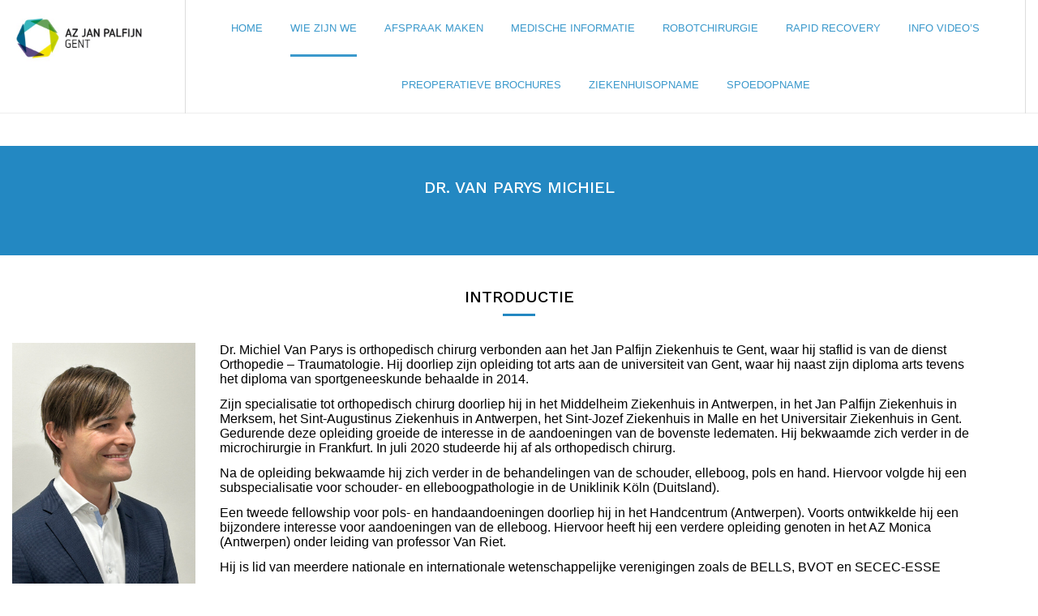

--- FILE ---
content_type: text/html; charset=UTF-8
request_url: https://www.orthopedie-gent.be/dr-michiel-van-parys/
body_size: 15191
content:
<!DOCTYPE HTML>
<html lang="nl">
   <head>
		<meta charset="UTF-8">
		<meta name="viewport" content="width=device-width, initial-scale=1.0">

		<meta name='robots' content='index, follow, max-image-preview:large, max-snippet:-1, max-video-preview:-1' />
<script type="text/javascript">function rgmkInitGoogleMaps(){window.rgmkGoogleMapsCallback=true;try{jQuery(document).trigger("rgmkGoogleMapsLoad")}catch(err){}}</script>
	<!-- This site is optimized with the Yoast SEO plugin v19.9 - https://yoast.com/wordpress/plugins/seo/ -->
	<title>Dr. Van Parys Michiel - AZ Jan Palfijn Gent</title>
	<meta name="description" content="Dienst Orthopedie &amp; Traumatologie van Jan Palfijn ziekenhuis te Gent" />
	<link rel="canonical" href="https://www.orthopedie-gent.be/dr-michiel-van-parys/" />
	<meta property="og:locale" content="nl_NL" />
	<meta property="og:type" content="article" />
	<meta property="og:title" content="Dr. Van Parys Michiel - AZ Jan Palfijn Gent" />
	<meta property="og:description" content="Dienst Orthopedie &amp; Traumatologie van Jan Palfijn ziekenhuis te Gent" />
	<meta property="og:url" content="https://www.orthopedie-gent.be/dr-michiel-van-parys/" />
	<meta property="og:site_name" content="AZ Jan Palfijn Gent" />
	<meta property="article:modified_time" content="2025-01-08T07:37:07+00:00" />
	<meta property="og:image" content="https://www.orthopedie-gent.be/wp-content/uploads/2024/01/Michiel_schuin-768x1024.jpg" />
	<meta name="twitter:card" content="summary_large_image" />
	<meta name="twitter:label1" content="Geschatte leestijd" />
	<meta name="twitter:data1" content="4 minuten" />
	<script type="application/ld+json" class="yoast-schema-graph">{"@context":"https://schema.org","@graph":[{"@type":"WebPage","@id":"https://www.orthopedie-gent.be/dr-michiel-van-parys/","url":"https://www.orthopedie-gent.be/dr-michiel-van-parys/","name":"Dr. Van Parys Michiel - AZ Jan Palfijn Gent","isPartOf":{"@id":"https://www.orthopedie-gent.be/#website"},"primaryImageOfPage":{"@id":"https://www.orthopedie-gent.be/dr-michiel-van-parys/#primaryimage"},"image":{"@id":"https://www.orthopedie-gent.be/dr-michiel-van-parys/#primaryimage"},"thumbnailUrl":"https://www.orthopedie-gent.be/wp-content/uploads/2024/01/Michiel_schuin-768x1024.jpg","datePublished":"2022-06-17T07:21:04+00:00","dateModified":"2025-01-08T07:37:07+00:00","description":"Dienst Orthopedie & Traumatologie van Jan Palfijn ziekenhuis te Gent","breadcrumb":{"@id":"https://www.orthopedie-gent.be/dr-michiel-van-parys/#breadcrumb"},"inLanguage":"nl","potentialAction":[{"@type":"ReadAction","target":["https://www.orthopedie-gent.be/dr-michiel-van-parys/"]}]},{"@type":"ImageObject","inLanguage":"nl","@id":"https://www.orthopedie-gent.be/dr-michiel-van-parys/#primaryimage","url":"https://www.orthopedie-gent.be/wp-content/uploads/2024/01/Michiel_schuin-scaled.jpg","contentUrl":"https://www.orthopedie-gent.be/wp-content/uploads/2024/01/Michiel_schuin-scaled.jpg","width":1920,"height":2560},{"@type":"BreadcrumbList","@id":"https://www.orthopedie-gent.be/dr-michiel-van-parys/#breadcrumb","itemListElement":[{"@type":"ListItem","position":1,"name":"Home","item":"https://www.orthopedie-gent.be/"},{"@type":"ListItem","position":2,"name":"Dr. Van Parys Michiel"}]},{"@type":"WebSite","@id":"https://www.orthopedie-gent.be/#website","url":"https://www.orthopedie-gent.be/","name":"AZ Jan Palfijn Gent","description":"","publisher":{"@id":"https://www.orthopedie-gent.be/#organization"},"potentialAction":[{"@type":"SearchAction","target":{"@type":"EntryPoint","urlTemplate":"https://www.orthopedie-gent.be/?s={search_term_string}"},"query-input":"required name=search_term_string"}],"inLanguage":"nl"},{"@type":"Organization","@id":"https://www.orthopedie-gent.be/#organization","name":"Jan Palfijn - Dienst Orthopedie & Traumatologie","url":"https://www.orthopedie-gent.be/","logo":{"@type":"ImageObject","inLanguage":"nl","@id":"https://www.orthopedie-gent.be/#/schema/logo/image/","url":"https://www.orthopedie-gent.be/wp-content/uploads/2018/04/jan-palfijn.jpg","contentUrl":"https://www.orthopedie-gent.be/wp-content/uploads/2018/04/jan-palfijn.jpg","width":473,"height":247,"caption":"Jan Palfijn - Dienst Orthopedie & Traumatologie"},"image":{"@id":"https://www.orthopedie-gent.be/#/schema/logo/image/"}}]}</script>
	<!-- / Yoast SEO plugin. -->


<link rel='dns-prefetch' href='//fonts.googleapis.com' />
<link rel="alternate" type="application/rss+xml" title="AZ Jan Palfijn Gent &raquo; feed" href="https://www.orthopedie-gent.be/feed/" />
<link rel="alternate" type="application/rss+xml" title="AZ Jan Palfijn Gent &raquo; reactiesfeed" href="https://www.orthopedie-gent.be/comments/feed/" />
<script type="text/javascript">
window._wpemojiSettings = {"baseUrl":"https:\/\/s.w.org\/images\/core\/emoji\/14.0.0\/72x72\/","ext":".png","svgUrl":"https:\/\/s.w.org\/images\/core\/emoji\/14.0.0\/svg\/","svgExt":".svg","source":{"concatemoji":"https:\/\/www.orthopedie-gent.be\/wp-includes\/js\/wp-emoji-release.min.js?ver=5899cc4424f7e1a338d437312ec84017"}};
/*! This file is auto-generated */
!function(e,a,t){var n,r,o,i=a.createElement("canvas"),p=i.getContext&&i.getContext("2d");function s(e,t){var a=String.fromCharCode,e=(p.clearRect(0,0,i.width,i.height),p.fillText(a.apply(this,e),0,0),i.toDataURL());return p.clearRect(0,0,i.width,i.height),p.fillText(a.apply(this,t),0,0),e===i.toDataURL()}function c(e){var t=a.createElement("script");t.src=e,t.defer=t.type="text/javascript",a.getElementsByTagName("head")[0].appendChild(t)}for(o=Array("flag","emoji"),t.supports={everything:!0,everythingExceptFlag:!0},r=0;r<o.length;r++)t.supports[o[r]]=function(e){if(p&&p.fillText)switch(p.textBaseline="top",p.font="600 32px Arial",e){case"flag":return s([127987,65039,8205,9895,65039],[127987,65039,8203,9895,65039])?!1:!s([55356,56826,55356,56819],[55356,56826,8203,55356,56819])&&!s([55356,57332,56128,56423,56128,56418,56128,56421,56128,56430,56128,56423,56128,56447],[55356,57332,8203,56128,56423,8203,56128,56418,8203,56128,56421,8203,56128,56430,8203,56128,56423,8203,56128,56447]);case"emoji":return!s([129777,127995,8205,129778,127999],[129777,127995,8203,129778,127999])}return!1}(o[r]),t.supports.everything=t.supports.everything&&t.supports[o[r]],"flag"!==o[r]&&(t.supports.everythingExceptFlag=t.supports.everythingExceptFlag&&t.supports[o[r]]);t.supports.everythingExceptFlag=t.supports.everythingExceptFlag&&!t.supports.flag,t.DOMReady=!1,t.readyCallback=function(){t.DOMReady=!0},t.supports.everything||(n=function(){t.readyCallback()},a.addEventListener?(a.addEventListener("DOMContentLoaded",n,!1),e.addEventListener("load",n,!1)):(e.attachEvent("onload",n),a.attachEvent("onreadystatechange",function(){"complete"===a.readyState&&t.readyCallback()})),(e=t.source||{}).concatemoji?c(e.concatemoji):e.wpemoji&&e.twemoji&&(c(e.twemoji),c(e.wpemoji)))}(window,document,window._wpemojiSettings);
</script>
<style type="text/css">
img.wp-smiley,
img.emoji {
	display: inline !important;
	border: none !important;
	box-shadow: none !important;
	height: 1em !important;
	width: 1em !important;
	margin: 0 0.07em !important;
	vertical-align: -0.1em !important;
	background: none !important;
	padding: 0 !important;
}
</style>
	<link rel='stylesheet' id='wp-block-library-css' href='https://www.orthopedie-gent.be/wp-includes/css/dist/block-library/style.min.css?ver=5899cc4424f7e1a338d437312ec84017' type='text/css' media='all' />
<link rel='stylesheet' id='classic-theme-styles-css' href='https://www.orthopedie-gent.be/wp-includes/css/classic-themes.min.css?ver=1' type='text/css' media='all' />
<style id='global-styles-inline-css' type='text/css'>
body{--wp--preset--color--black: #000000;--wp--preset--color--cyan-bluish-gray: #abb8c3;--wp--preset--color--white: #ffffff;--wp--preset--color--pale-pink: #f78da7;--wp--preset--color--vivid-red: #cf2e2e;--wp--preset--color--luminous-vivid-orange: #ff6900;--wp--preset--color--luminous-vivid-amber: #fcb900;--wp--preset--color--light-green-cyan: #7bdcb5;--wp--preset--color--vivid-green-cyan: #00d084;--wp--preset--color--pale-cyan-blue: #8ed1fc;--wp--preset--color--vivid-cyan-blue: #0693e3;--wp--preset--color--vivid-purple: #9b51e0;--wp--preset--gradient--vivid-cyan-blue-to-vivid-purple: linear-gradient(135deg,rgba(6,147,227,1) 0%,rgb(155,81,224) 100%);--wp--preset--gradient--light-green-cyan-to-vivid-green-cyan: linear-gradient(135deg,rgb(122,220,180) 0%,rgb(0,208,130) 100%);--wp--preset--gradient--luminous-vivid-amber-to-luminous-vivid-orange: linear-gradient(135deg,rgba(252,185,0,1) 0%,rgba(255,105,0,1) 100%);--wp--preset--gradient--luminous-vivid-orange-to-vivid-red: linear-gradient(135deg,rgba(255,105,0,1) 0%,rgb(207,46,46) 100%);--wp--preset--gradient--very-light-gray-to-cyan-bluish-gray: linear-gradient(135deg,rgb(238,238,238) 0%,rgb(169,184,195) 100%);--wp--preset--gradient--cool-to-warm-spectrum: linear-gradient(135deg,rgb(74,234,220) 0%,rgb(151,120,209) 20%,rgb(207,42,186) 40%,rgb(238,44,130) 60%,rgb(251,105,98) 80%,rgb(254,248,76) 100%);--wp--preset--gradient--blush-light-purple: linear-gradient(135deg,rgb(255,206,236) 0%,rgb(152,150,240) 100%);--wp--preset--gradient--blush-bordeaux: linear-gradient(135deg,rgb(254,205,165) 0%,rgb(254,45,45) 50%,rgb(107,0,62) 100%);--wp--preset--gradient--luminous-dusk: linear-gradient(135deg,rgb(255,203,112) 0%,rgb(199,81,192) 50%,rgb(65,88,208) 100%);--wp--preset--gradient--pale-ocean: linear-gradient(135deg,rgb(255,245,203) 0%,rgb(182,227,212) 50%,rgb(51,167,181) 100%);--wp--preset--gradient--electric-grass: linear-gradient(135deg,rgb(202,248,128) 0%,rgb(113,206,126) 100%);--wp--preset--gradient--midnight: linear-gradient(135deg,rgb(2,3,129) 0%,rgb(40,116,252) 100%);--wp--preset--duotone--dark-grayscale: url('#wp-duotone-dark-grayscale');--wp--preset--duotone--grayscale: url('#wp-duotone-grayscale');--wp--preset--duotone--purple-yellow: url('#wp-duotone-purple-yellow');--wp--preset--duotone--blue-red: url('#wp-duotone-blue-red');--wp--preset--duotone--midnight: url('#wp-duotone-midnight');--wp--preset--duotone--magenta-yellow: url('#wp-duotone-magenta-yellow');--wp--preset--duotone--purple-green: url('#wp-duotone-purple-green');--wp--preset--duotone--blue-orange: url('#wp-duotone-blue-orange');--wp--preset--font-size--small: 13px;--wp--preset--font-size--medium: 20px;--wp--preset--font-size--large: 36px;--wp--preset--font-size--x-large: 42px;--wp--preset--spacing--20: 0.44rem;--wp--preset--spacing--30: 0.67rem;--wp--preset--spacing--40: 1rem;--wp--preset--spacing--50: 1.5rem;--wp--preset--spacing--60: 2.25rem;--wp--preset--spacing--70: 3.38rem;--wp--preset--spacing--80: 5.06rem;}:where(.is-layout-flex){gap: 0.5em;}body .is-layout-flow > .alignleft{float: left;margin-inline-start: 0;margin-inline-end: 2em;}body .is-layout-flow > .alignright{float: right;margin-inline-start: 2em;margin-inline-end: 0;}body .is-layout-flow > .aligncenter{margin-left: auto !important;margin-right: auto !important;}body .is-layout-constrained > .alignleft{float: left;margin-inline-start: 0;margin-inline-end: 2em;}body .is-layout-constrained > .alignright{float: right;margin-inline-start: 2em;margin-inline-end: 0;}body .is-layout-constrained > .aligncenter{margin-left: auto !important;margin-right: auto !important;}body .is-layout-constrained > :where(:not(.alignleft):not(.alignright):not(.alignfull)){max-width: var(--wp--style--global--content-size);margin-left: auto !important;margin-right: auto !important;}body .is-layout-constrained > .alignwide{max-width: var(--wp--style--global--wide-size);}body .is-layout-flex{display: flex;}body .is-layout-flex{flex-wrap: wrap;align-items: center;}body .is-layout-flex > *{margin: 0;}:where(.wp-block-columns.is-layout-flex){gap: 2em;}.has-black-color{color: var(--wp--preset--color--black) !important;}.has-cyan-bluish-gray-color{color: var(--wp--preset--color--cyan-bluish-gray) !important;}.has-white-color{color: var(--wp--preset--color--white) !important;}.has-pale-pink-color{color: var(--wp--preset--color--pale-pink) !important;}.has-vivid-red-color{color: var(--wp--preset--color--vivid-red) !important;}.has-luminous-vivid-orange-color{color: var(--wp--preset--color--luminous-vivid-orange) !important;}.has-luminous-vivid-amber-color{color: var(--wp--preset--color--luminous-vivid-amber) !important;}.has-light-green-cyan-color{color: var(--wp--preset--color--light-green-cyan) !important;}.has-vivid-green-cyan-color{color: var(--wp--preset--color--vivid-green-cyan) !important;}.has-pale-cyan-blue-color{color: var(--wp--preset--color--pale-cyan-blue) !important;}.has-vivid-cyan-blue-color{color: var(--wp--preset--color--vivid-cyan-blue) !important;}.has-vivid-purple-color{color: var(--wp--preset--color--vivid-purple) !important;}.has-black-background-color{background-color: var(--wp--preset--color--black) !important;}.has-cyan-bluish-gray-background-color{background-color: var(--wp--preset--color--cyan-bluish-gray) !important;}.has-white-background-color{background-color: var(--wp--preset--color--white) !important;}.has-pale-pink-background-color{background-color: var(--wp--preset--color--pale-pink) !important;}.has-vivid-red-background-color{background-color: var(--wp--preset--color--vivid-red) !important;}.has-luminous-vivid-orange-background-color{background-color: var(--wp--preset--color--luminous-vivid-orange) !important;}.has-luminous-vivid-amber-background-color{background-color: var(--wp--preset--color--luminous-vivid-amber) !important;}.has-light-green-cyan-background-color{background-color: var(--wp--preset--color--light-green-cyan) !important;}.has-vivid-green-cyan-background-color{background-color: var(--wp--preset--color--vivid-green-cyan) !important;}.has-pale-cyan-blue-background-color{background-color: var(--wp--preset--color--pale-cyan-blue) !important;}.has-vivid-cyan-blue-background-color{background-color: var(--wp--preset--color--vivid-cyan-blue) !important;}.has-vivid-purple-background-color{background-color: var(--wp--preset--color--vivid-purple) !important;}.has-black-border-color{border-color: var(--wp--preset--color--black) !important;}.has-cyan-bluish-gray-border-color{border-color: var(--wp--preset--color--cyan-bluish-gray) !important;}.has-white-border-color{border-color: var(--wp--preset--color--white) !important;}.has-pale-pink-border-color{border-color: var(--wp--preset--color--pale-pink) !important;}.has-vivid-red-border-color{border-color: var(--wp--preset--color--vivid-red) !important;}.has-luminous-vivid-orange-border-color{border-color: var(--wp--preset--color--luminous-vivid-orange) !important;}.has-luminous-vivid-amber-border-color{border-color: var(--wp--preset--color--luminous-vivid-amber) !important;}.has-light-green-cyan-border-color{border-color: var(--wp--preset--color--light-green-cyan) !important;}.has-vivid-green-cyan-border-color{border-color: var(--wp--preset--color--vivid-green-cyan) !important;}.has-pale-cyan-blue-border-color{border-color: var(--wp--preset--color--pale-cyan-blue) !important;}.has-vivid-cyan-blue-border-color{border-color: var(--wp--preset--color--vivid-cyan-blue) !important;}.has-vivid-purple-border-color{border-color: var(--wp--preset--color--vivid-purple) !important;}.has-vivid-cyan-blue-to-vivid-purple-gradient-background{background: var(--wp--preset--gradient--vivid-cyan-blue-to-vivid-purple) !important;}.has-light-green-cyan-to-vivid-green-cyan-gradient-background{background: var(--wp--preset--gradient--light-green-cyan-to-vivid-green-cyan) !important;}.has-luminous-vivid-amber-to-luminous-vivid-orange-gradient-background{background: var(--wp--preset--gradient--luminous-vivid-amber-to-luminous-vivid-orange) !important;}.has-luminous-vivid-orange-to-vivid-red-gradient-background{background: var(--wp--preset--gradient--luminous-vivid-orange-to-vivid-red) !important;}.has-very-light-gray-to-cyan-bluish-gray-gradient-background{background: var(--wp--preset--gradient--very-light-gray-to-cyan-bluish-gray) !important;}.has-cool-to-warm-spectrum-gradient-background{background: var(--wp--preset--gradient--cool-to-warm-spectrum) !important;}.has-blush-light-purple-gradient-background{background: var(--wp--preset--gradient--blush-light-purple) !important;}.has-blush-bordeaux-gradient-background{background: var(--wp--preset--gradient--blush-bordeaux) !important;}.has-luminous-dusk-gradient-background{background: var(--wp--preset--gradient--luminous-dusk) !important;}.has-pale-ocean-gradient-background{background: var(--wp--preset--gradient--pale-ocean) !important;}.has-electric-grass-gradient-background{background: var(--wp--preset--gradient--electric-grass) !important;}.has-midnight-gradient-background{background: var(--wp--preset--gradient--midnight) !important;}.has-small-font-size{font-size: var(--wp--preset--font-size--small) !important;}.has-medium-font-size{font-size: var(--wp--preset--font-size--medium) !important;}.has-large-font-size{font-size: var(--wp--preset--font-size--large) !important;}.has-x-large-font-size{font-size: var(--wp--preset--font-size--x-large) !important;}
.wp-block-navigation a:where(:not(.wp-element-button)){color: inherit;}
:where(.wp-block-columns.is-layout-flex){gap: 2em;}
.wp-block-pullquote{font-size: 1.5em;line-height: 1.6;}
</style>
<link rel='stylesheet' id='contact-form-7-css' href='https://www.orthopedie-gent.be/wp-content/plugins/contact-form-7/includes/css/styles.css?ver=5.6.4' type='text/css' media='all' />
<link rel='stylesheet' id='fmgc-public-style-css' href='https://www.orthopedie-gent.be/wp-content/plugins/footer-mega-grid-columns/assets/css/fmgc-css.css?ver=1.4.3' type='text/css' media='all' />
<link rel='stylesheet' id='ye_dynamic-css' href='https://www.orthopedie-gent.be/wp-content/plugins/youtube-embed/css/main.min.css?ver=5.4' type='text/css' media='all' />
<link rel='stylesheet' id='fw-ext-builder-frontend-grid-css' href='https://www.orthopedie-gent.be/wp-content/plugins/unyson/framework/extensions/builder/static/css/frontend-grid.css?ver=1.2.12' type='text/css' media='all' />
<link rel='stylesheet' id='fw-ext-forms-default-styles-css' href='https://www.orthopedie-gent.be/wp-content/plugins/unyson/framework/extensions/forms/static/css/frontend.css?ver=2.7.28' type='text/css' media='all' />
<style id='akismet-widget-style-inline-css' type='text/css'>

			.a-stats {
				--akismet-color-mid-green: #357b49;
				--akismet-color-white: #fff;
				--akismet-color-light-grey: #f6f7f7;

				max-width: 350px;
				width: auto;
			}

			.a-stats * {
				all: unset;
				box-sizing: border-box;
			}

			.a-stats strong {
				font-weight: 600;
			}

			.a-stats a.a-stats__link,
			.a-stats a.a-stats__link:visited,
			.a-stats a.a-stats__link:active {
				background: var(--akismet-color-mid-green);
				border: none;
				box-shadow: none;
				border-radius: 8px;
				color: var(--akismet-color-white);
				cursor: pointer;
				display: block;
				font-family: -apple-system, BlinkMacSystemFont, 'Segoe UI', 'Roboto', 'Oxygen-Sans', 'Ubuntu', 'Cantarell', 'Helvetica Neue', sans-serif;
				font-weight: 500;
				padding: 12px;
				text-align: center;
				text-decoration: none;
				transition: all 0.2s ease;
			}

			/* Extra specificity to deal with TwentyTwentyOne focus style */
			.widget .a-stats a.a-stats__link:focus {
				background: var(--akismet-color-mid-green);
				color: var(--akismet-color-white);
				text-decoration: none;
			}

			.a-stats a.a-stats__link:hover {
				filter: brightness(110%);
				box-shadow: 0 4px 12px rgba(0, 0, 0, 0.06), 0 0 2px rgba(0, 0, 0, 0.16);
			}

			.a-stats .count {
				color: var(--akismet-color-white);
				display: block;
				font-size: 1.5em;
				line-height: 1.4;
				padding: 0 13px;
				white-space: nowrap;
			}
		
</style>
<link rel='stylesheet' id='medina-style-css' href='https://www.orthopedie-gent.be/wp-content/themes/medina/style.css?ver=5899cc4424f7e1a338d437312ec84017' type='text/css' media='all' />
<link rel='stylesheet' id='medina-medical-icons-css' href='https://www.orthopedie-gent.be/wp-content/themes/medina/css/medical-icons.css?ver=5899cc4424f7e1a338d437312ec84017' type='text/css' media='all' />
<link rel='stylesheet' id='medina-yoga-icons-css' href='https://www.orthopedie-gent.be/wp-content/themes/medina/css/yoga-icons.css?ver=5899cc4424f7e1a338d437312ec84017' type='text/css' media='all' />
<link rel='stylesheet' id='medina-social-icons-css' href='https://www.orthopedie-gent.be/wp-content/themes/medina/css/social-icons.css?ver=5899cc4424f7e1a338d437312ec84017' type='text/css' media='all' />
<link rel='stylesheet' id='medina-icon-font-css' href='https://www.orthopedie-gent.be/wp-content/themes/medina/css/icon-font.css?ver=5899cc4424f7e1a338d437312ec84017' type='text/css' media='all' />
<link rel='stylesheet' id='medina-fonts-css' href='//fonts.googleapis.com/css?family=Work+Sans%3A100%2C200%2C300%2Cregular%2C500%2C600%2C700%2C800%2C900%2C100italic%2C200italic%2C300italic%2Citalic%2C500italic%2C600italic%2C700italic%2C800italic%2C900italic&#038;ver=1.0.0' type='text/css' media='all' />
<link rel='stylesheet' id='photoswipe-css' href='https://www.orthopedie-gent.be/wp-content/themes/medina/css/photoswipe.css?ver=5899cc4424f7e1a338d437312ec84017' type='text/css' media='all' />
<link rel='stylesheet' id='photoswipe-default-skin-css' href='https://www.orthopedie-gent.be/wp-content/themes/medina/css/default-skin.css?ver=5899cc4424f7e1a338d437312ec84017' type='text/css' media='all' />
<link rel='stylesheet' id='medina-frontend-grid-css' href='https://www.orthopedie-gent.be/wp-content/themes/medina/css/frontend-grid.css?ver=5899cc4424f7e1a338d437312ec84017' type='text/css' media='all' />
<link rel='stylesheet' id='medina-style-css-css' href='https://www.orthopedie-gent.be/wp-content/themes/medina/css/style.css?ver=5899cc4424f7e1a338d437312ec84017' type='text/css' media='all' />
<style id='medina-style-css-inline-css' type='text/css'>


			.top-header {
				background-color: ;
			}

			.top-header,
			.top-header .social-link,
			.top-header .contact-item {
				color: ;
			}

			.header-wrap {
				background-color: #ffffff;
			}

			.header-wrap,.search-module .input {
				color: #3b99cc;
			} 

			body {
				font-size: 13px;
				font-family: 'Arial';
				color: #000000;
				background-color: ;
			}

			.footer { 
				background-color: #3b99cc;
			}

			.owl-prev,
			.owl-next,
			.blue-color,
			.mobile-navigation > ul > li.current-menu-item > a,
			.mobile-navigation > ul > li.active > a,
			.mobile-navigation > ul > li.current_page_ancestor > a,
			.mobile-navigation > ul > li.current_page_parent > a,
			.mobile-navigation > ul > li:hover > a,
			.mobile-navigation .sub-menu li.current-menu-item > a,
			.mobile-navigation .sub-menu li.active > a,
			.mobile-navigation .sub-menu li:hover > a,
			.mobile-navigation .children li.current_page_ancestor > a,
			.mobile-navigation .children li.current_page_parent > a,
			.mobile-navigation .children li:hover > a,
			.icon-box-item .icon,
			.icon-box-col .icon,
			.icon-box-col:hover .h4,
			.blog-item p a,
			.post-content a,
			.contact-col .icon,
			.post-date,
			.icon-box2-item .icon,
			.icon-box2-item span,
			.day-item .circle,
			.product-item .price,
			.product .vf-price,
			.hm-cunt,
			.contact-item i {
				color: #2388c2;
			}

			.owl-dots .owl-dot.active,
			.owl-dots .owl-dot:hover,
			.button-style1,
			.search-form .search-submit,
			input[type="checkbox"].style1:checked + label::before,
			input[type="radio"].style1:checked + label::before,
			.team-item .name,
			.pagination > span,
			.pagination a:hover,
			.pagination a.active,
			.heading-decor:after,
			.button-style2:hover,
			.button-style2.dark:hover,
			.navigation .sub-menu li.current-menu-item > a,
			.navigation .sub-menu li.current_page_parent > a,
			.navigation .sub-menu li:hover > a,
			.navigation .children li.current_page_item > a,
			.navigation .children li.current_page_parent > a,
			.navigation .children li:hover > a,
			.testimonials-item .text .top,
			.desc-block .top,
			.day-item.closed .circle,
			.product .wc-images .onsale,
			.quantity .quantity-plus:hover,
			.quantity .quantity-minus:hover,
			.product .add-to-cart-button {
			    background-color: #2388c2;
			}

			.button-style2,
			.button-style2.dark:hover,
			.day-item .circle,
			.woocommerce-message
			.woocommerce-info,
			.vf-col.variations {
				border-color: #2388c2;
			}

			.footer, 
			.footer .contact-item, 
			.footer .contact-item i, 
			.footer .form-subsription input.style1, 
			.footer h6, 
			.footer-copy,
			.footer .social-link, 
			.footer .social-link a:hover {
				color: #ffffff;
			}

			.navigation > ul > li.current-menu-item > a, 
			.navigation > ul > li.current-menu-parent > a, 
			.navigation > ul > li.current_page_item > a, 
			.navigation > ul > li.current_page_parent > a, 
			.navigation > ul > li:hover > a {
				box-shadow: inset 0 -3px 0 0 ;
			}

			.navigation .sub-menu li.current-menu-item > a, 
			.navigation .sub-menu li.current_page_parent > a, 
			.navigation .sub-menu li:hover > a, 
			.navigation .children li.current_page_item > a, 
			.navigation .children li.current_page_parent > a, 
			.navigation .children li:hover > a {
				background: ;
			}

			.navigation > ul > li .sub-menu,
			.navigation > ul > li .children {
				background-color: #3b99cc;
				color: #ffffff;
			}

			h1,.h1 {
				font-family: 'Work Sans';
				font-size: 1.5384615384615em;
				font-weight: 300;
			}

			h2,.h2 {
				font-family: 'Work Sans';
				font-size: 1.5384615384615em;
				font-weight: 500;
			}

			h3,.h3 {
				font-family: 'Arial';
				font-size: 0.92307692307692em;
				font-weight: ;
			}

			h4,.h4 {
				font-family: 'Arial';
				font-size: 1.2307692307692em;
				font-weight: ;
			}

			h5,.h5 {
				font-family: 'Arial';
				font-size: 0.92307692307692em;
				font-weight: ;
			}

			h6,.h6 {
				font-family: 'Arial';
				font-size: 1.2307692307692em;
				font-weight: ;
			}

			@media (min-width: 1200px) {
				.fw-container {
					width: 1400px;
				}
			}
			
			
			
</style>
<link rel='stylesheet' id='medina-mobile-css' href='https://www.orthopedie-gent.be/wp-content/themes/medina/css/mobile.css?ver=5899cc4424f7e1a338d437312ec84017' type='text/css' media='all' />
<link rel='stylesheet' id='fw-shortcode-section-background-video-css' href='https://www.orthopedie-gent.be/wp-content/plugins/unyson/framework/extensions/shortcodes/shortcodes/section/static/css/background.css?ver=5899cc4424f7e1a338d437312ec84017' type='text/css' media='all' />
<link rel='stylesheet' id='fw-shortcode-section-css' href='https://www.orthopedie-gent.be/wp-content/plugins/unyson/framework/extensions/shortcodes/shortcodes/section/static/css/styles.css?ver=5899cc4424f7e1a338d437312ec84017' type='text/css' media='all' />
<link rel='stylesheet' id='fw-shortcode-blog-shortcode-css' href='https://www.orthopedie-gent.be/wp-content/themes/medina/framework-customizations/extensions/shortcodes/shortcodes/blog/static/css/owl.carousel.min.css?ver=5899cc4424f7e1a338d437312ec84017' type='text/css' media='all' />
<link rel='stylesheet' id='fw-shortcode-button-css' href='https://www.orthopedie-gent.be/wp-content/plugins/unyson/framework/extensions/shortcodes/shortcodes/button/static/css/styles.css?ver=5899cc4424f7e1a338d437312ec84017' type='text/css' media='all' />
<link rel='stylesheet' id='fw-shortcode-table-css' href='https://www.orthopedie-gent.be/wp-content/plugins/unyson/framework/extensions/shortcodes/shortcodes/table/static/css/styles.css?ver=5899cc4424f7e1a338d437312ec84017' type='text/css' media='all' />
<link rel='stylesheet' id='wpgdprc-front-css-css' href='https://www.orthopedie-gent.be/wp-content/plugins/wp-gdpr-compliance/Assets/css/front.css?ver=1704274121' type='text/css' media='all' />
<style id='wpgdprc-front-css-inline-css' type='text/css'>
:root{--wp-gdpr--bar--background-color: #000000;--wp-gdpr--bar--color: #ffffff;--wp-gdpr--button--background-color: #000000;--wp-gdpr--button--background-color--darken: #000000;--wp-gdpr--button--color: #ffffff;}
</style>
<script type='text/javascript' src='https://www.orthopedie-gent.be/wp-content/plugins/wp-retina-2x/app/retina.min.js?ver=1751447461' id='wr2x-retinajs-js-js'></script>
<script type='text/javascript' src='https://www.orthopedie-gent.be/wp-includes/js/jquery/jquery.min.js?ver=3.6.1' id='jquery-core-js'></script>
<script type='text/javascript' src='https://www.orthopedie-gent.be/wp-includes/js/jquery/jquery-migrate.min.js?ver=3.3.2' id='jquery-migrate-js'></script>
<script type='text/javascript' src='https://www.orthopedie-gent.be/wp-content/themes/medina/js/jquery.animateNumber.min.js?ver=5899cc4424f7e1a338d437312ec84017' id='medina-animatenumber-js-js'></script>
<script type='text/javascript' src='https://www.orthopedie-gent.be/wp-content/themes/medina/framework-customizations/extensions/shortcodes/shortcodes/blog/static/js/owl.carousel.min.js?ver=5899cc4424f7e1a338d437312ec84017' id='fw-shortcode-blog-shortcode-js'></script>
<script type='text/javascript' id='wpgdprc-front-js-js-extra'>
/* <![CDATA[ */
var wpgdprcFront = {"ajaxUrl":"https:\/\/www.orthopedie-gent.be\/wp-admin\/admin-ajax.php","ajaxNonce":"e272834210","ajaxArg":"security","pluginPrefix":"wpgdprc","blogId":"1","isMultiSite":"","locale":"nl_NL","showSignUpModal":"","showFormModal":"","cookieName":"wpgdprc-consent","consentVersion":"","path":"\/","prefix":"wpgdprc"};
/* ]]> */
</script>
<script type='text/javascript' src='https://www.orthopedie-gent.be/wp-content/plugins/wp-gdpr-compliance/Assets/js/front.min.js?ver=1704274121' id='wpgdprc-front-js-js'></script>
<link rel="https://api.w.org/" href="https://www.orthopedie-gent.be/wp-json/" /><link rel="alternate" type="application/json" href="https://www.orthopedie-gent.be/wp-json/wp/v2/pages/2757" /><link rel="EditURI" type="application/rsd+xml" title="RSD" href="https://www.orthopedie-gent.be/xmlrpc.php?rsd" />
<link rel="wlwmanifest" type="application/wlwmanifest+xml" href="https://www.orthopedie-gent.be/wp-includes/wlwmanifest.xml" />

<link rel='shortlink' href='https://www.orthopedie-gent.be/?p=2757' />
<link rel="alternate" type="application/json+oembed" href="https://www.orthopedie-gent.be/wp-json/oembed/1.0/embed?url=https%3A%2F%2Fwww.orthopedie-gent.be%2Fdr-michiel-van-parys%2F" />
<link rel="alternate" type="text/xml+oembed" href="https://www.orthopedie-gent.be/wp-json/oembed/1.0/embed?url=https%3A%2F%2Fwww.orthopedie-gent.be%2Fdr-michiel-van-parys%2F&#038;format=xml" />
<style type="text/css">.recentcomments a{display:inline !important;padding:0 !important;margin:0 !important;}</style><style>.simplemap img{max-width:none !important;padding:0 !important;margin:0 !important;}.staticmap,.staticmap img{max-width:100% !important;height:auto !important;}.simplemap .simplemap-content{display:none;}</style>
<script>var google_map_api_key = "AIzaSyAg3TWUKz_NC9R6hMu8CDeKbK_qrYLZiAc";</script><link rel="icon" href="https://www.orthopedie-gent.be/wp-content/uploads/2016/11/cropped-favicon144-100x100.png" sizes="32x32" />
<link rel="icon" href="https://www.orthopedie-gent.be/wp-content/uploads/2016/11/cropped-favicon144-300x300.png" sizes="192x192" />
<link rel="apple-touch-icon" href="https://www.orthopedie-gent.be/wp-content/uploads/2016/11/cropped-favicon144-300x300.png" />
<meta name="msapplication-TileImage" content="https://www.orthopedie-gent.be/wp-content/uploads/2016/11/cropped-favicon144-300x300.png" />
		<style type="text/css" id="wp-custom-css">
			/* ----------- iPhone 4 and 4S ----------- */
/* Portrait */
@media only screen 
  and (min-device-width: 320px) 
  and (max-device-width: 480px)
  and (-webkit-min-device-pixel-ratio: 2)
  and (orientation: portrait) {
	section#row1.fw-main-row{
	display: none;
}
}

/* ----------- iPhone 5, 5S, 5C and 5SE ----------- */
/* Portrait */
@media only screen 
  and (min-device-width: 320px) 
  and (max-device-width: 568px)
  and (-webkit-min-device-pixel-ratio: 2)
  and (orientation: portrait) {
	section#row1.fw-main-row{
	display: none;
}
}

/* ----------- iPhone 6, 6S, 7 and 8 ----------- */
/* Portrait */
@media only screen 
  and (min-device-width: 375px) 
  and (max-device-width: 667px) 
  and (-webkit-min-device-pixel-ratio: 2)
  and (orientation: portrait) { 
	section#row1.fw-main-row{
	display: none;
}

}

/* ----------- iPhone 6+, 7+ and 8+ ----------- */
/* Portrait */
@media only screen 
  and (min-device-width: 414px) 
  and (max-device-width: 736px) 
  and (-webkit-min-device-pixel-ratio: 3)
  and (orientation: portrait) { 
	section#row1.fw-main-row{
	display: none;
}
}

/* ----------- iPhone X ----------- */
/* Portrait */
@media only screen 
  and (min-device-width: 375px) 
  and (max-device-width: 812px) 
  and (-webkit-min-device-pixel-ratio: 3)
  and (orientation: portrait) { 
	section#row1.fw-main-row{
	display: none;
}
}


/* ----------- iPad 1, 2, Mini and Air ----------- */
/* Portrait */
@media only screen 
  and (min-device-width: 768px) 
  and (max-device-width: 1024px) 
  and (orientation: portrait) 
  and (-webkit-min-device-pixel-ratio: 1) {
	section#row1.fw-main-row{
	display: none;
}
}

/* ----------- iPad 3, 4 and Pro 9.7" ----------- */

/* Portrait */
@media only screen 
  and (min-device-width: 768px) 
  and (max-device-width: 1024px) 
  and (orientation: portrait) 
  and (-webkit-min-device-pixel-ratio: 2) {
	section#row1.fw-main-row{
	display: none;
}
}

/* ----------- iPad Pro 10.5" ----------- */
/* Portrait */
@media only screen 
  and (min-device-width: 834px) 
  and (max-device-width: 834px) 
  and (orientation: portrait) 
  and (-webkit-min-device-pixel-ratio: 2) {
	section#row1.fw-main-row{
	display: none;
}
}

/* ----------- iPad Pro 12.9" ----------- */
/* Portrait */
@media only screen 
  and (min-device-width: 1024px) 
  and (max-device-width: 1024px) 
  and (orientation: portrait) 
  and (-webkit-min-device-pixel-ratio: 2) {
	section#row1.fw-main-row{
	display: none;
}
}

/*-----------------------------*/

a.button-style2.gray.min {
display: none;
}

h2.h1.heading-decor.big{
	background: rgba(0, 0, 0, 0.5);
}

a.button-style2 {
	display: none;
}

div.icon.medical-icon.med-icon-skeleton,
div.icon.medical-icon.med-icon-plastered-foot-1,
div.icon.medical-icon.med-icon-finger-1,
div.icon.medical-icon.med-icon-kneecap,
div.icon.medical-icon.med-icon-arm,
div.icon.medical-icon.med-icon-knee-1,
div.icon.medical-icon.med-icon-microbe,
div.icon.medical-icon.med-icon-arm-1
{
color: white;
}

.team-item{
	background: none;
}

.post-date{
	display: none;
}

@media (min-width: 1200px){
div.fw-container{
		width: 1510px;
}
}

header.header.clearfix{
	margin-top:-45px;
}

.centered-container {
	top: 80% !important;
}
.logo-area img {
    /* vertical-align: bottom; */
    max-width: 100%;
    /* height: 50px; */
    max-height: 100px;
    vertical-align: middle;
}		</style>
		   </head>
   <body data-rsssl=1 class="page-template page-template-page-landing page-template-page-landing-php page page-id-2757 group-blog">
      <div id="page">
                  	            <!-- Preloader -->
            <div id="page-preloader">
                              <div class="spinner centered-container"></div>
                           </div>
            <!-- END Preloader -->
                     
         <!-- Header -->
         <header class="header clearfix">
            <!-- Top header -->
            <div class="fw-main-row top-header">
               <div class="fw-container">
                                                                                             </div>
            </div>
            <!-- END Top header -->
            <!-- Header-wrap -->
            <div class="fw-main-row header-wrap">
               <div class="fw-container">
                  <div class="fw-row">
                     <div class="fw-col-sm-3 fw-col-md-2 logo-area">
                        <a href="https://www.orthopedie-gent.be/">
                                                                                          <img  src="//www.orthopedie-gent.be/wp-content/uploads/2018/04/jan-palfijn.jpg" alt="AZ Jan Palfijn Gent "  >
                                                                                 </a>
                     </div>
                                                                      <nav class="fw-col-sm-10 fw-col-md-10 navigation nav-no-search">
                           <ul id="primary-menu" class="menu"><li id="menu-item-672" class="menu-item menu-item-type-post_type menu-item-object-page menu-item-home menu-item-672"><a href="https://www.orthopedie-gent.be/">Home</a></li>
<li id="menu-item-673" class="menu-item menu-item-type-custom menu-item-object-custom current-menu-ancestor current-menu-parent menu-item-has-children menu-item-673"><a href="#">Wie zijn we</a>
<ul class="sub-menu">
	<li id="menu-item-677" class="menu-item menu-item-type-post_type menu-item-object-page menu-item-677"><a href="https://www.orthopedie-gent.be/dr-harth-andre/">Dr. Harth Andre</a></li>
	<li id="menu-item-718" class="menu-item menu-item-type-post_type menu-item-object-page menu-item-718"><a href="https://www.orthopedie-gent.be/dr-depaepe-yves/">Dr. Depaepe Yves</a></li>
	<li id="menu-item-717" class="menu-item menu-item-type-post_type menu-item-object-page menu-item-717"><a href="https://www.orthopedie-gent.be/dr-de-bo-thomas/">Dr. De Bo Thomas</a></li>
	<li id="menu-item-716" class="menu-item menu-item-type-post_type menu-item-object-page menu-item-716"><a href="https://www.orthopedie-gent.be/dr-moens-kris/">Dr. Moens Kris</a></li>
	<li id="menu-item-2762" class="menu-item menu-item-type-post_type menu-item-object-page current-menu-item page_item page-item-2757 current_page_item menu-item-2762"><a href="https://www.orthopedie-gent.be/dr-michiel-van-parys/" aria-current="page">Dr. Van Parys Michiel</a></li>
	<li id="menu-item-2913" class="menu-item menu-item-type-post_type menu-item-object-page menu-item-2913"><a href="https://www.orthopedie-gent.be/prof-dr-peter-burssens/">Prof Dr. Peter Burssens</a></li>
	<li id="menu-item-2022" class="menu-item menu-item-type-post_type menu-item-object-page menu-item-2022"><a href="https://www.orthopedie-gent.be/dr-lauwagie/">Dr. Lauwagie Sophie</a></li>
	<li id="menu-item-2855" class="menu-item menu-item-type-post_type menu-item-object-page menu-item-2855"><a href="https://www.orthopedie-gent.be/verpleegkundig-team/">Verpleegkundig team</a></li>
</ul>
</li>
<li id="menu-item-772" class="menu-item menu-item-type-custom menu-item-object-custom menu-item-has-children menu-item-772"><a href="#">Afspraak maken</a>
<ul class="sub-menu">
	<li id="menu-item-801" class="menu-item menu-item-type-post_type menu-item-object-page menu-item-801"><a href="https://www.orthopedie-gent.be/afspraak-maken-dr-harth-andre/">Dr. Harth Andre</a></li>
	<li id="menu-item-800" class="menu-item menu-item-type-post_type menu-item-object-page menu-item-800"><a href="https://www.orthopedie-gent.be/afspraak-maken-dr-depaepe-yves/">Dr. Depaepe Yves</a></li>
	<li id="menu-item-803" class="menu-item menu-item-type-post_type menu-item-object-page menu-item-803"><a href="https://www.orthopedie-gent.be/afspraak-maken-dr-de-bo-thomas/">Dr. De Bo Thomas</a></li>
	<li id="menu-item-802" class="menu-item menu-item-type-post_type menu-item-object-page menu-item-802"><a href="https://www.orthopedie-gent.be/afspraak-maken-dr-moens-kris/">Dr. Moens Kris</a></li>
	<li id="menu-item-2764" class="menu-item menu-item-type-post_type menu-item-object-page menu-item-2764"><a href="https://www.orthopedie-gent.be/dr-vanparys-afspraak-maken/">Dr. Van Parys Michiel</a></li>
	<li id="menu-item-2917" class="menu-item menu-item-type-post_type menu-item-object-page menu-item-2917"><a href="https://www.orthopedie-gent.be/prof-dr-burssens-afspraak-maken/">Prof. Dr. Burssens</a></li>
	<li id="menu-item-2021" class="menu-item menu-item-type-post_type menu-item-object-page menu-item-2021"><a href="https://www.orthopedie-gent.be/dr-lauwagie-afspraak-maken/">Dr. Lauwagie Sophie</a></li>
</ul>
</li>
<li id="menu-item-1086" class="menu-item menu-item-type-custom menu-item-object-custom menu-item-has-children menu-item-1086"><a href="#">Medische informatie</a>
<ul class="sub-menu">
	<li id="menu-item-1087" class="menu-item menu-item-type-post_type menu-item-object-page menu-item-1087"><a href="https://www.orthopedie-gent.be/knie/">Knie</a></li>
	<li id="menu-item-1095" class="menu-item menu-item-type-post_type menu-item-object-page menu-item-1095"><a href="https://www.orthopedie-gent.be/heup/">Heup</a></li>
	<li id="menu-item-1094" class="menu-item menu-item-type-post_type menu-item-object-page menu-item-1094"><a href="https://www.orthopedie-gent.be/pols_en_hand/">Pols en hand</a></li>
	<li id="menu-item-1108" class="menu-item menu-item-type-post_type menu-item-object-page menu-item-1108"><a href="https://www.orthopedie-gent.be/enkel_en_voet/">Enkel en voet</a></li>
	<li id="menu-item-1109" class="menu-item menu-item-type-post_type menu-item-object-page menu-item-1109"><a href="https://www.orthopedie-gent.be/schouder/">Schouder</a></li>
	<li id="menu-item-1110" class="menu-item menu-item-type-post_type menu-item-object-page menu-item-1110"><a href="https://www.orthopedie-gent.be/elleboog/">Elleboog</a></li>
	<li id="menu-item-1111" class="menu-item menu-item-type-post_type menu-item-object-page menu-item-1111"><a href="https://www.orthopedie-gent.be/nek_en_rug/">Nek en rug</a></li>
	<li id="menu-item-1395" class="menu-item menu-item-type-post_type menu-item-object-page menu-item-1395"><a href="https://www.orthopedie-gent.be/sportletsels/">Sportletsels</a></li>
	<li id="menu-item-1396" class="menu-item menu-item-type-post_type menu-item-object-page menu-item-1396"><a href="https://www.orthopedie-gent.be/traumatologie/">Traumatologie</a></li>
</ul>
</li>
<li id="menu-item-2863" class="menu-item menu-item-type-post_type menu-item-object-page menu-item-2863"><a href="https://www.orthopedie-gent.be/robotchirurgie/">Robotchirurgie</a></li>
<li id="menu-item-2304" class="menu-item menu-item-type-post_type menu-item-object-page menu-item-2304"><a href="https://www.orthopedie-gent.be/rapid-recovery/">RAPID RECOVERY</a></li>
<li id="menu-item-2688" class="menu-item menu-item-type-post_type menu-item-object-page menu-item-2688"><a href="https://www.orthopedie-gent.be/jp-academy/">Info video’s</a></li>
<li id="menu-item-1618" class="menu-item menu-item-type-post_type menu-item-object-page menu-item-1618"><a href="https://www.orthopedie-gent.be/preoperatieve_brochures/">Preoperatieve brochures</a></li>
<li id="menu-item-827" class="menu-item menu-item-type-post_type menu-item-object-page menu-item-827"><a href="https://www.orthopedie-gent.be/ziekenhuisopname/">Ziekenhuisopname</a></li>
<li id="menu-item-824" class="menu-item menu-item-type-post_type menu-item-object-page menu-item-824"><a href="https://www.orthopedie-gent.be/spoedopname/">Spoedopname</a></li>
</ul>                        </nav>
                                                                  <!-- Mobile side button -->
                     <div class="mobile-side-button"><i class="icon-font icon-menu"></i></div>
                     <!-- END Mobile side button -->
                     <!-- Mobiile side -->
                     <div class="mobile-side">
                                                   <div class="fl">
                                                                                       </div>
                                                <!-- Mobile navigation -->
                        <nav class="mobile-navigation">
                           <ul id="primary-menu" class="menu"><li class="menu-item menu-item-type-post_type menu-item-object-page menu-item-home menu-item-672"><a href="https://www.orthopedie-gent.be/">Home</a></li>
<li class="menu-item menu-item-type-custom menu-item-object-custom current-menu-ancestor current-menu-parent menu-item-has-children menu-item-673"><a href="#">Wie zijn we</a>
<ul class="sub-menu">
	<li class="menu-item menu-item-type-post_type menu-item-object-page menu-item-677"><a href="https://www.orthopedie-gent.be/dr-harth-andre/">Dr. Harth Andre</a></li>
	<li class="menu-item menu-item-type-post_type menu-item-object-page menu-item-718"><a href="https://www.orthopedie-gent.be/dr-depaepe-yves/">Dr. Depaepe Yves</a></li>
	<li class="menu-item menu-item-type-post_type menu-item-object-page menu-item-717"><a href="https://www.orthopedie-gent.be/dr-de-bo-thomas/">Dr. De Bo Thomas</a></li>
	<li class="menu-item menu-item-type-post_type menu-item-object-page menu-item-716"><a href="https://www.orthopedie-gent.be/dr-moens-kris/">Dr. Moens Kris</a></li>
	<li class="menu-item menu-item-type-post_type menu-item-object-page current-menu-item page_item page-item-2757 current_page_item menu-item-2762"><a href="https://www.orthopedie-gent.be/dr-michiel-van-parys/" aria-current="page">Dr. Van Parys Michiel</a></li>
	<li class="menu-item menu-item-type-post_type menu-item-object-page menu-item-2913"><a href="https://www.orthopedie-gent.be/prof-dr-peter-burssens/">Prof Dr. Peter Burssens</a></li>
	<li class="menu-item menu-item-type-post_type menu-item-object-page menu-item-2022"><a href="https://www.orthopedie-gent.be/dr-lauwagie/">Dr. Lauwagie Sophie</a></li>
	<li class="menu-item menu-item-type-post_type menu-item-object-page menu-item-2855"><a href="https://www.orthopedie-gent.be/verpleegkundig-team/">Verpleegkundig team</a></li>
</ul>
</li>
<li class="menu-item menu-item-type-custom menu-item-object-custom menu-item-has-children menu-item-772"><a href="#">Afspraak maken</a>
<ul class="sub-menu">
	<li class="menu-item menu-item-type-post_type menu-item-object-page menu-item-801"><a href="https://www.orthopedie-gent.be/afspraak-maken-dr-harth-andre/">Dr. Harth Andre</a></li>
	<li class="menu-item menu-item-type-post_type menu-item-object-page menu-item-800"><a href="https://www.orthopedie-gent.be/afspraak-maken-dr-depaepe-yves/">Dr. Depaepe Yves</a></li>
	<li class="menu-item menu-item-type-post_type menu-item-object-page menu-item-803"><a href="https://www.orthopedie-gent.be/afspraak-maken-dr-de-bo-thomas/">Dr. De Bo Thomas</a></li>
	<li class="menu-item menu-item-type-post_type menu-item-object-page menu-item-802"><a href="https://www.orthopedie-gent.be/afspraak-maken-dr-moens-kris/">Dr. Moens Kris</a></li>
	<li class="menu-item menu-item-type-post_type menu-item-object-page menu-item-2764"><a href="https://www.orthopedie-gent.be/dr-vanparys-afspraak-maken/">Dr. Van Parys Michiel</a></li>
	<li class="menu-item menu-item-type-post_type menu-item-object-page menu-item-2917"><a href="https://www.orthopedie-gent.be/prof-dr-burssens-afspraak-maken/">Prof. Dr. Burssens</a></li>
	<li class="menu-item menu-item-type-post_type menu-item-object-page menu-item-2021"><a href="https://www.orthopedie-gent.be/dr-lauwagie-afspraak-maken/">Dr. Lauwagie Sophie</a></li>
</ul>
</li>
<li class="menu-item menu-item-type-custom menu-item-object-custom menu-item-has-children menu-item-1086"><a href="#">Medische informatie</a>
<ul class="sub-menu">
	<li class="menu-item menu-item-type-post_type menu-item-object-page menu-item-1087"><a href="https://www.orthopedie-gent.be/knie/">Knie</a></li>
	<li class="menu-item menu-item-type-post_type menu-item-object-page menu-item-1095"><a href="https://www.orthopedie-gent.be/heup/">Heup</a></li>
	<li class="menu-item menu-item-type-post_type menu-item-object-page menu-item-1094"><a href="https://www.orthopedie-gent.be/pols_en_hand/">Pols en hand</a></li>
	<li class="menu-item menu-item-type-post_type menu-item-object-page menu-item-1108"><a href="https://www.orthopedie-gent.be/enkel_en_voet/">Enkel en voet</a></li>
	<li class="menu-item menu-item-type-post_type menu-item-object-page menu-item-1109"><a href="https://www.orthopedie-gent.be/schouder/">Schouder</a></li>
	<li class="menu-item menu-item-type-post_type menu-item-object-page menu-item-1110"><a href="https://www.orthopedie-gent.be/elleboog/">Elleboog</a></li>
	<li class="menu-item menu-item-type-post_type menu-item-object-page menu-item-1111"><a href="https://www.orthopedie-gent.be/nek_en_rug/">Nek en rug</a></li>
	<li class="menu-item menu-item-type-post_type menu-item-object-page menu-item-1395"><a href="https://www.orthopedie-gent.be/sportletsels/">Sportletsels</a></li>
	<li class="menu-item menu-item-type-post_type menu-item-object-page menu-item-1396"><a href="https://www.orthopedie-gent.be/traumatologie/">Traumatologie</a></li>
</ul>
</li>
<li class="menu-item menu-item-type-post_type menu-item-object-page menu-item-2863"><a href="https://www.orthopedie-gent.be/robotchirurgie/">Robotchirurgie</a></li>
<li class="menu-item menu-item-type-post_type menu-item-object-page menu-item-2304"><a href="https://www.orthopedie-gent.be/rapid-recovery/">RAPID RECOVERY</a></li>
<li class="menu-item menu-item-type-post_type menu-item-object-page menu-item-2688"><a href="https://www.orthopedie-gent.be/jp-academy/">Info video’s</a></li>
<li class="menu-item menu-item-type-post_type menu-item-object-page menu-item-1618"><a href="https://www.orthopedie-gent.be/preoperatieve_brochures/">Preoperatieve brochures</a></li>
<li class="menu-item menu-item-type-post_type menu-item-object-page menu-item-827"><a href="https://www.orthopedie-gent.be/ziekenhuisopname/">Ziekenhuisopname</a></li>
<li class="menu-item menu-item-type-post_type menu-item-object-page menu-item-824"><a href="https://www.orthopedie-gent.be/spoedopname/">Spoedopname</a></li>
</ul>                        </nav>
                        <!-- END Mobile navigation -->
                     </div>
                     <!-- END Mobiile side -->
                  </div>
               </div>
            </div>
            <!-- END Header-wrap -->
         </header>
         <!-- END Header -->
                     <div class="sidebar-wrap">
               <div class="close"></div>
               <div class="wrap">
                  <a href="https://www.orthopedie-gent.be/" class="side-logo">
                                                                        <span class="cell">AZ Jan Palfijn Gent</span>
                                                               </a>
                  <div class="sidebar-widget"><form role="search" method="get" class="search-form" action="https://www.orthopedie-gent.be/">
				<label>
					<span class="screen-reader-text">Zoeken naar:</span>
					<input type="search" class="search-field" placeholder="Zoeken &hellip;" value="" name="s" />
				</label>
				<input type="submit" class="search-submit" value="Zoeken" />
			</form></div>
		<div class="sidebar-widget">
		<h4>Recente berichten</h4>
		<ul>
											<li>
					<a href="https://www.orthopedie-gent.be/van-parys/repairing-an-uncommon-traumatic-elbow-triad-triceps-avulsion-radial-head-fracture-and-medial-collateral-ligament-rupture-about-the-elbow-van-parys-m-leschinger-t-muller-l-obere-extremitat-2021/">Repairing an uncommon traumatic elbow triad. Triceps avulsion, radial head fracture, and medial collateral ligament rupture about the elbow. Van Parys M, Leschinger T, Müller L. Obere Extremität 2021; 16 (2) DOI: 10.1007/s11678-021-00647-8</a>
									</li>
											<li>
					<a href="https://www.orthopedie-gent.be/burssens/thesisbegeleider-bachelor-artevelde-hogeschool-masterproeven-artesis-hogeschool-en-universiteit-gent/">Thesisbegeleider bachelor Artevelde Hogeschool, masterproeven artesis Hogeschool en Universiteit Gent</a>
									</li>
											<li>
					<a href="https://www.orthopedie-gent.be/moens/motec-course-polsprothese-zweden-november-2023/">Motec course polsprothese (Zweden, november 2023)</a>
									</li>
											<li>
					<a href="https://www.orthopedie-gent.be/moens/rosa-robotica-kadaver-course-knieprothesechirurgie-noorwegen-september-2023-3/">ROSA Robotica kadaver course knieprothesechirurgie (Noorwegen, september 2023)</a>
									</li>
											<li>
					<a href="https://www.orthopedie-gent.be/depaepe/rosa-robotica-kadaver-course-knieprothesechirurgie-noorwegen-september-2023-2/">ROSA Robotica kadaver course knieprothesechirurgie (Noorwegen, september 2023)</a>
									</li>
					</ul>

		</div><div class="sidebar-widget"><h4>Recente reacties</h4><ul id="recentcomments"></ul></div><div class="sidebar-widget"><h4>Archieven</h4>
			<ul>
					<li><a href='https://www.orthopedie-gent.be/2025/01/'>januari 2025</a></li>
	<li><a href='https://www.orthopedie-gent.be/2024/01/'>januari 2024</a></li>
	<li><a href='https://www.orthopedie-gent.be/2022/06/'>juni 2022</a></li>
	<li><a href='https://www.orthopedie-gent.be/2021/01/'>januari 2021</a></li>
	<li><a href='https://www.orthopedie-gent.be/2020/10/'>oktober 2020</a></li>
	<li><a href='https://www.orthopedie-gent.be/2020/03/'>maart 2020</a></li>
	<li><a href='https://www.orthopedie-gent.be/2019/11/'>november 2019</a></li>
	<li><a href='https://www.orthopedie-gent.be/2018/04/'>april 2018</a></li>
			</ul>

			</div><div class="sidebar-widget"><h4>Categorieën</h4>
			<ul>
					<li class="cat-item cat-item-29"><a href="https://www.orthopedie-gent.be/category/bo/">Bo</a>
</li>
	<li class="cat-item cat-item-33"><a href="https://www.orthopedie-gent.be/category/burssens/">Burssens</a>
</li>
	<li class="cat-item cat-item-30"><a href="https://www.orthopedie-gent.be/category/depaepe/">Depaepe</a>
</li>
	<li class="cat-item cat-item-27"><a href="https://www.orthopedie-gent.be/category/harth/">Harth</a>
</li>
	<li class="cat-item cat-item-31"><a href="https://www.orthopedie-gent.be/category/lauwagie/">Lauwagie</a>
</li>
	<li class="cat-item cat-item-28"><a href="https://www.orthopedie-gent.be/category/moens/">Moens</a>
</li>
	<li class="cat-item cat-item-32"><a href="https://www.orthopedie-gent.be/category/van-parys/">Van Parys</a>
</li>
			</ul>

			</div><div class="sidebar-widget"><h4>Meta</h4>
		<ul>
						<li><a rel="nofollow" href="https://www.orthopedie-gent.be/wp-login.php">Inloggen</a></li>
			<li><a href="https://www.orthopedie-gent.be/feed/">Berichten feed</a></li>
			<li><a href="https://www.orthopedie-gent.be/comments/feed/">Reacties feed</a></li>

			<li><a href="https://nl.wordpress.org/">WordPress.org</a></li>
		</ul>

		</div>               </div>
            </div>
         <div class="fw-page-builder-content"><section class="fw-main-row "  style="padding-top:40px;" >
	<div class="fw-container">
		<div class="fw-row">
	
<div class="fw-col-xs-12" style="">
	

</div>
</div>

	</div>
</section><section class="fw-main-row "  style="background-color:#2388c2;color:#ffffff;padding-top:40px;padding-bottom:40px;" >
	<div class="fw-container">
		<div class="fw-row">
	
<div class="fw-col-xs-12" style="">
	<h2 class='fw-special-title heading-decor tac' style=''>
	<span>DR. VAN PARYS MICHIEL</span>
	</h2></div>
</div>

	</div>
</section><section class="fw-main-row "  style="padding-top:40px;" >
	<div class="fw-container">
		<div class="fw-row">
	
<div class="fw-col-xs-12" style="">
	<h2 class='fw-special-title heading-decor tac' style=''>
	<span>INTRODUCTIE</span>
	</h2></div>
</div>

<div class="fw-row">
	
<div class="fw-col-xs-12 fw-col-sm-15" style="">
	
<p><img class="alignnone wp-image-2879 size-large" src="https://www.orthopedie-gent.be/wp-content/uploads/2024/01/Michiel_schuin-768x1024.jpg" alt="" width="640" height="853" /></p>
</div>

<div class="fw-col-xs-12 fw-col-sm-9" style="">
	
<p><span style="font-size: 12pt;">Dr. Michiel Van Parys is orthopedisch chirurg verbonden aan het Jan Palfijn Ziekenhuis te Gent, waar hij staflid is van de dienst Orthopedie – Traumatologie. Hij doorliep zijn opleiding tot arts aan de universiteit van Gent, waar hij naast zijn diploma arts tevens het diploma van sportgeneeskunde behaalde in 2014.</span></p><p><span style="font-size: 12pt;">Zijn specialisatie tot orthopedisch chirurg doorliep hij in het Middelheim Ziekenhuis in Antwerpen, in het Jan Palfijn Ziekenhuis in Merksem, het Sint-Augustinus Ziekenhuis in Antwerpen, het Sint-Jozef Ziekenhuis in Malle en het Universitair Ziekenhuis in Gent. Gedurende deze opleiding groeide de interesse in de aandoeningen van de bovenste ledematen. Hij bekwaamde zich verder in de microchirurgie in Frankfurt. In juli 2020 studeerde hij af als orthopedisch chirurg.</span></p><p><span style="font-size: 12pt;">Na de opleiding bekwaamde hij zich verder in de behandelingen van de schouder, elleboog, pols en hand. Hiervoor volgde hij een subspecialisatie voor schouder- en elleboogpathologie in de Uniklinik Köln (Duitsland).</span></p><p><span style="font-size: 12pt;">Een tweede fellowship voor pols- en handaandoeningen doorliep hij in het Handcentrum (Antwerpen). Voorts ontwikkelde hij een bijzondere interesse voor aandoeningen van de elleboog. Hiervoor heeft hij een verdere opleiding genoten in het AZ Monica (Antwerpen) onder leiding van professor Van Riet.</span></p><p><span style="font-size: 12pt;">Hij is lid van meerdere nationale en internationale wetenschappelijke verenigingen zoals de BELLS, BVOT en SECEC-ESSE</span></p>
</div>
</div>

	</div>
</section><section class="fw-main-row "  style="background-color:#2388c2;color:#ffffff;padding-top:40px;padding-bottom:40px;" >
	<div class="fw-container">
		<div class="fw-row">
	
<div class="fw-col-xs-12" style="">
	<h2 class='fw-special-title heading-decor tac' style='margin-bottom:55px;'>
	<span>SPECIALISATIES</span>
	</h2></div>
</div>

<div class="fw-row">
	
<div class="fw-col-xs-12" style="">
				<div class="fw-row">		<!-- Icon box -->
		<div class="fw-col-sm-3 icon-box-item">
							<div class="icon medical-icon med-icon-arm-1"></div>
						<div class="text">
				<div class="h4">Schouderchirurgie</div>
				<p></p>
			</div>
		</div>
		<!-- END Icon box -->
							<!-- Icon box -->
		<div class="fw-col-sm-3 icon-box-item">
							<div class="icon medical-icon med-icon-arm-1"></div>
						<div class="text">
				<div class="h4">Elleboogchirurgie</div>
				<p></p>
			</div>
		</div>
		<!-- END Icon box -->
							<!-- Icon box -->
		<div class="fw-col-sm-3 icon-box-item">
							<div class="icon medical-icon med-icon-finger-1"></div>
						<div class="text">
				<div class="h4">Pols- en handchirurgie</div>
				<p></p>
			</div>
		</div>
		<!-- END Icon box -->
							<!-- Icon box -->
		<div class="fw-col-sm-3 icon-box-item">
							<div class="icon medical-icon med-icon-wheelchair"></div>
						<div class="text">
				<div class="h4">Sportletsels</div>
				<p></p>
			</div>
		</div>
		<!-- END Icon box -->
		</div>			<div class="fw-row">		<!-- Icon box -->
		<div class="fw-col-sm-3 icon-box-item">
							<div class="icon medical-icon med-icon-articulation"></div>
						<div class="text">
				<div class="h4">Traumatologie</div>
				<p></p>
			</div>
		</div>
		<!-- END Icon box -->
			</div>
</div>

	</div>
</section><section class="fw-main-row "  style="padding-top:40px;" >
	<div class="fw-container">
		<div class="fw-row">
	
<div class="fw-col-xs-12" style="">
	<h2 class='fw-special-title heading-decor tac' style='margin-bottom:40px;'>
	<span>Wetenschappelijke activiteiten</span>
	</h2></div>
</div>

<div class="fw-row">
	
<div class="fw-col-xs-12" style="">
	
<div class="fw-row">
		<!-- Blog item -->
	<div class="blog-item fw-col-xs-12 fw-col-md-4">
		<div class="fw-row">
						<div class="fw-col-xs-12 fw-col-sm-7 fw-col-md-12">
				<h4><a href="https://www.orthopedie-gent.be/van-parys/2086/">3D evaluation of the scapular morphology in primary glenohumeral arthritis, rotator cuff arthropathy and asymptomatic shoulders. Van Parys M, Alkiar O, Naidoo N, Van Tongel A, De Wilde L, JSES</a></h4>
				<div class="post-date">07/10/2020</div>
				<p>...</p>
				<a href="https://www.orthopedie-gent.be/van-parys/2086/" class="button-style2 gray min">read more</a>
			</div>
		</div>
	</div>
	<!-- END Blog item -->
		<!-- Blog item -->
	<div class="blog-item fw-col-xs-12 fw-col-md-4">
		<div class="fw-row">
						<div class="fw-col-xs-12 fw-col-sm-7 fw-col-md-12">
				<h4><a href="https://www.orthopedie-gent.be/van-parys/2092/">Driedimensionale beeldvorming en toepassingen in de orthopedische praktijk: een stand van zaken. Van Parys M, Audenaert E, Pattyn C, Tijdschrift voor Geneeskunde. 2014; 70(5): 233- 242</a></h4>
				<div class="post-date">07/10/2020</div>
				<p>...</p>
				<a href="https://www.orthopedie-gent.be/van-parys/2092/" class="button-style2 gray min">read more</a>
			</div>
		</div>
	</div>
	<!-- END Blog item -->
		<!-- Blog item -->
	<div class="blog-item fw-col-xs-12 fw-col-md-4">
		<div class="fw-row">
						<div class="fw-col-xs-12 fw-col-sm-7 fw-col-md-12">
				<h4><a href="https://www.orthopedie-gent.be/van-parys/2089/">Medium-term outcome with a contemporary mobile-bearing implants: results from a retrospective multicentre study. Van Parys M, Borms A, Deschepper J accepted for publication Acta Orthopaedica Belgica</a></h4>
				<div class="post-date">07/10/2020</div>
				<p>...</p>
				<a href="https://www.orthopedie-gent.be/van-parys/2089/" class="button-style2 gray min">read more</a>
			</div>
		</div>
	</div>
	<!-- END Blog item -->
		<!-- Blog item -->
	<div class="blog-item fw-col-xs-12 fw-col-md-4">
		<div class="fw-row">
						<div class="fw-col-xs-12 fw-col-sm-7 fw-col-md-12">
				<h4><a href="https://www.orthopedie-gent.be/van-parys/repairing-an-uncommon-traumatic-elbow-triad-triceps-avulsion-radial-head-fracture-and-medial-collateral-ligament-rupture-about-the-elbow-van-parys-m-leschinger-t-muller-l-obere-extremitat-2021/">Repairing an uncommon traumatic elbow triad. Triceps avulsion, radial head fracture, and medial collateral ligament rupture about the elbow. Van Parys M, Leschinger T, Müller L. Obere Extremität 2021; 16 (2) DOI: 10.1007/s11678-021-00647-8</a></h4>
				<div class="post-date">08/01/2025</div>
				<p>...</p>
				<a href="https://www.orthopedie-gent.be/van-parys/repairing-an-uncommon-traumatic-elbow-triad-triceps-avulsion-radial-head-fracture-and-medial-collateral-ligament-rupture-about-the-elbow-van-parys-m-leschinger-t-muller-l-obere-extremitat-2021/" class="button-style2 gray min">read more</a>
			</div>
		</div>
	</div>
	<!-- END Blog item -->
	</div></div>
</div>

	</div>
</section><section class="fw-main-row "  style="background-color:#2388c2;color:#ffffff;padding-top:40px;padding-bottom:40px;" >
	<div class="fw-container">
		<div class="fw-row">
	
<div class="fw-col-xs-12 fw-col-sm-4" style="padding-bottom:30px;">
	<h2 class='fw-special-title heading-decor tac' style='margin-bottom:55px;'>
	<span>BIJKOMENDE BEKWAMING</span>
	</h2>
<ul style="list-style-type: square;"><li><span style="color: #ffffff; font-size: 12pt;">Microsurgery skills awarded by the Louisville Microsurgery Teaching Course, 2020</span></li><li><span style="color: #ffffff; font-size: 12pt;">Permanent Training Programme "Radiation Protection, Radiation Diagnostic Use of X-Rays", 2017</span></li><li><span style="color: #ffffff; font-size: 12pt;">Permanent Training Programme "Sports Medicine", 2014Permanent Training Programme "Rudiments of</span></li><li><span style="color: #ffffff; font-size: 12pt;">Electrocardiography, 2011</span></li><li><span style="color: #ffffff; font-size: 12pt;"> Wrist Arhroplasty Cadaver Course, Linköping, Sweden, 2023 </span></li><li><span style="color: #ffffff; font-size: 12pt;"> Thumb arthroplasty Cadaver Lab, Diepenbeek, Belgium, 2022 </span></li></ul>
</div>

<div class="fw-col-xs-12 fw-col-sm-4" style="padding-bottom:30px;">
	<h2 class='fw-special-title heading-decor tac' style='margin-bottom:55px;'>
	<span>LIDMAATSCHAPPEN</span>
	</h2>
<ul style="list-style-type: square;"><li><span style="color: #ffffff; font-size: 12pt;">Belgian Elbow and Shoulder Society (BELLS)</span></li><li><span style="color: #ffffff; font-size: 12pt;">Belgische vereniging voor orthopedie en traumatology (BVOT)</span></li><li><span style="color: #ffffff; font-size: 12pt;">Belgian Orthopaedic Trauma Association (BOTA)</span></li><li><span style="color: #ffffff; font-size: 12pt;">Société Européenne pour la Chirurgie de l’Epaule et du Coude – European Society for Surgery of the Shoulder </span><span style="color: #ffffff; font-size: 12pt;">and Elbow (SECEC-ESSE)</span></li></ul>
</div>

<div class="fw-col-xs-12 fw-col-sm-4" style="">
	<h2 class='fw-special-title heading-decor tac' style='margin-bottom:55px;'>
	<span>BIJKOMENDE VORMINGEN</span>
	</h2>
<ul style="list-style-type: square;"><li><span style="font-size: 12pt; color: #ffffff;">Wrist Arhroplasty Cadaver Course, Linköping, Sweden</span></li><li><span style="font-size: 12pt; color: #ffffff;">Thumb arthroplasty Cadaver Lab, Diepenbeek, Belgium</span></li><li><span style="font-size: 12pt; color: #ffffff;">congress ‘Elbow 2021’- Webinar, Wiesbaden, Germany</span></li><li><span style="color: #ffffff; font-size: 12pt;">Advanced Elbow Solutions – Total Elbow Prosthesis, Vienna, Austria, 2020</span></li><li><span style="color: #ffffff; font-size: 12pt;">Shoulderlab Arthrex, München, Germany, 2020</span></li><li><span style="color: #ffffff; font-size: 12pt;">4th Practical course on Shoulder Surgery, Bonheiden, Belgium, 2019</span></li><li><span style="color: #ffffff; font-size: 12pt;">Cadaver Workshop Shoulder Arthroplasty 2, IORT Leuven, Belgium, 2018</span></li><li><span style="color: #ffffff; font-size: 12pt;">AO Trauma Advanced Course, Davos, Switzerland, 2018</span></li><li><span style="color: #ffffff; font-size: 12pt;">Cadaver Workshop on Shoulder Arthroscopy 1, IORT, Leuven,2018</span></li><li><span style="color: #ffffff; font-size: 12pt;">ZimmerBiomet: Resident &amp; Fellow Educational Program: Trauma, Resident Course. Dolce la Hulpe, La Hulpe, Belgium, 2017</span></li><li><span style="color: #ffffff; font-size: 12pt;">Stryker: Advances in Technologies and Techniques Exeter Course Level 2, Amsterdam, The Netherlands, 2016</span></li><li><span style="color: #ffffff; font-size: 12pt;">AO Trauma Course – Basic Principles of Fracture Management, Ovifat, Wallonia, Belgium, 2015</span></li><li><span style="color: #ffffff; font-size: 12pt;">Stryker Locking Nailing Training, Strassbourg, France, 2015</span></li></ul>
</div>
</div>

	</div>
</section><section class="fw-main-row "  style="padding-top:40px;padding-bottom:50px;" >
	<div class="fw-container">
		<div class="fw-row">
	
<div class="fw-col-xs-12" style="">
	<h2 class='fw-special-title heading-decor tac' style='margin-bottom:40px;'>
	<span>AFSPRAAK</span>
	</h2></div>
</div>

<div class="fw-row">
	
<div class="fw-col-xs-12 fw-col-sm-6" style="">
	
<p><span style="font-family: arial, helvetica, sans-serif; font-size: 12pt;"><span style="color: #2388c2;">Consultatie AZ Jan Palfijn</span><span style="text-decoration: underline;"><br /></span>Watersportlaan 5<br />9000 Gent<br />09 224 87 96<br />Agenda: <a href="https://sso.janpalfijngent.be/auth/realms/patientportal/protocol/openid-connect/auth?response_type=code&amp;client_id=patientportal&amp;redirect_uri=https://mijn.janpalfijngent.be/patientportal&amp;state=6a1f41f8-dca5-4867-9442-d9675c0c83f0&amp;login=true&amp;scope=openid" target="_blank" rel="noopener">klik hier</a><br /></span></p>
</div>

<div class="fw-col-xs-12 fw-col-sm-6" style="">
	
<p><span style="font-family: arial, helvetica, sans-serif; font-size: 12pt;"><span style="color: #2388c2;">Privé consultatie Dr. Van Parys Michiel</span><span style="text-decoration: underline;"><br /></span><br />Beekstraat 31<br />9031 Drongen<br />09/367.07.29<br /><a href="https://onlinebooking.myorganizer.online/?guid=ZTdhYzg1NDUtMGFjYy00ZTQwLWFlYjMtNGVmNDViMDExMTFk&amp;role=OA%3D%3D&amp;language=bmxfQkU%3D">Afspraak maken</a></span></p><p><span style="font-size: 12pt;"><a href="https://ul.waze.com/ul?place=EhlCZWVrc3RyYWF0LCBHZW50LCBCZWxnaXVtIi4qLAoUChIJ_WNiGtpxw0cRBCgK4wIPUYUSFAoSCa1DlDPhcMNHEUBRTS-rmQAE&amp;ll=51.06831670%2C3.64923130&amp;navigate=yes&amp;utm_campaign=default&amp;utm_source=waze_website&amp;utm_medium=lm_share_location"><img class="alignnone size-thumbnail wp-image-2483" src="https://www.doktermoens-orthopedie.be/wp-content/uploads/2021/03/waze_PNG40-80x80.png" alt="" width="80" height="80" /></a></span></p>
</div>
</div>

<div class="fw-row">
	
<div class="fw-col-xs-12" style="">
	<div class="fw-table">
	<table>
									<thead>
					<tr class="heading-row">
													<th class="default-col">
								Maandag							</th>
													<th class="default-col">
								Dinsdag							</th>
													<th class="default-col">
								Woensdag							</th>
													<th class="default-col">
								Donderdag							</th>
													<th class="default-col">
								Vrijdag							</th>
													<th class="default-col">
								Zaterdag							</th>
											</tr>
				</thead>
												<tr class="default-row">
											<td class="default-col">
							VM:/						</td>
											<td class="default-col">
							VM: Ziekenhuis						</td>
											<td class="default-col">
							VM: Ziekenhuis (oneven weken)						</td>
											<td class="default-col">
							VM: Ziekenhuis (even weken)						</td>
											<td class="default-col">
							VM:/						</td>
											<td class="default-col">
							VM:Privé						</td>
									</tr>
												<tr class="default-row">
											<td class="default-col">
							NM:Ziekenhuis						</td>
											<td class="default-col">
							NM: /						</td>
											<td class="default-col">
							NM: Ziekenhuis						</td>
											<td class="default-col">
							NM: /						</td>
											<td class="default-col">
							NM:Ziekenhuis (Oneven weken)						</td>
											<td class="default-col">
							NM:/						</td>
									</tr>
												<tr class="default-row">
											<td class="default-col">
							Avond/Privé						</td>
											<td class="default-col">
							Avond: Privé						</td>
											<td class="default-col">
							Avond: /						</td>
											<td class="default-col">
							Avond:/						</td>
											<td class="default-col">
							Avond:/						</td>
											<td class="default-col">
							Avond:/						</td>
									</tr>
						</table>
</div></div>
</div>

	</div>
</section></div>

		<footer class="footer fw-main-row">
            <div class="fw-container">
               <div class="fw-row">
                   
                  	<div class="footer-mega-col">
		<div class="footer-mega-col-wrap">
			<aside id="custom_html-12" class="widget_text widget fmgc-columns widget-count-6 fmgc-per-row-2 widget_custom_html"><h6 class="widget-title">AZ Jan Palfijn Gent</h6><div class="textwidget custom-html-widget"><span class="contact-item"><i class="icon-font icon-placeholder-1"></i> <span> Watersportlaan 5 - 9000 Gent</span></span>
<span class="contact-item"><i class="icon-font icon-telephone-1"></i> <span>09 224 87 96</span></span>
<span class="contact-item"><i class="icon-font icon-link"></i><a href="https://sso.janpalfijngent.be/auth/realms/patientportal/protocol/openid-connect/auth?response_type=code&client_id=patientportal&redirect_uri=https://mijn.janpalfijngent.be/patientportal&state=6a1f41f8-dca5-4867-9442-d9675c0c83f0&login=true&scope=openid" target="_blank" rel="noopener"><span>Website</span></a></span></div></aside><aside id="custom_html-7" class="widget_text widget fmgc-columns widget-count-6 fmgc-per-row-2 widget_custom_html"><h6 class="widget-title">Dr. Harth André</h6><div class="textwidget custom-html-widget"><span class="contact-item"><span>Privé consultatie</span></span>
<span class="contact-item"><i class="icon-font icon-placeholder-1"></i> <span>Jan Verspeyenstraat - 9000 Gent</span></span>
<span class="contact-item"><i class="icon-font icon-telephone-1"></i> <span>09 233 55 99</span></span>
<span class="contact-item"><i class="icon-font icon-link"></i><a href="http://www.harth-orthopedie.be" target="_blank" rel="noopener"><span>Website</span></a></span></div></aside><aside id="custom_html-10" class="widget_text widget fmgc-columns widget-count-6 fmgc-per-row-2 widget_custom_html"><h6 class="widget-title">Dr. Depaepe Yves</h6><div class="textwidget custom-html-widget"><span class="contact-item"><span>Privé consultatie</span></span>
<span class="contact-item"><i class="icon-font icon-placeholder-1"></i> <span>Stationsstraat 43 - 9890 Asper</span></span>
<span class="contact-item"><i class="icon-font icon-placeholder-1"></i> <span>Reigerstraat 33 - 9860 Oosterzele</span></span>
<span class="contact-item"><i class="icon-font icon-telephone-1"></i> <span>09 355 31 43</span></span>
<span class="contact-item"><i class="icon-font icon-link"></i><a href="https://www.depaepe-orthopedie.be" target="_blank" rel="noopener"><span>Website</span></a></span></div></aside><aside id="custom_html-9" class="widget_text widget fmgc-columns widget-count-6 fmgc-per-row-2 widget_custom_html"><h6 class="widget-title">Dr. De Bo Thomas</h6><div class="textwidget custom-html-widget"><span class="contact-item"><span>Privé consultatie</span></span>
<span class="contact-item"><i class="icon-font icon-placeholder-1"></i> <span>Kasteelstraat 49 - 9960 Assenede</span></span>
<span class="contact-item"><i class="icon-font icon-telephone-1"></i> <span>09 344 27 82</span></span>
<span class="contact-item"><i class="icon-font icon-placeholder-1"></i> <span> MC Leie: Emiel Clauslaan 87a - 9800 Astene. </span></span>
<span class="contact-item"><i class="icon-font icon-telephone-1"></i> <span>09 396 45 98</span></span>
<span class="contact-item"><i class="icon-font icon-link"></i> <a href="https://secure.introlution.be/mijnonlineagenda/default.aspx?orthopedistdebo.be" target="_blank" rel="noopener"><span>Website</span></a></span></div></aside><aside id="custom_html-8" class="widget_text widget fmgc-columns widget-count-6 fmgc-per-row-2 widget_custom_html"><h6 class="widget-title">Dr. Moens Kris</h6><div class="textwidget custom-html-widget"><span class="contact-item"><span>Privé consultatie</span></span>
<span class="contact-item"><i class="icon-font icon-placeholder-1"></i> <span>Hundelgemsesteenweg 53A - 9820 Merelbeke (Flora)</span></span>
<span class="contact-item"><i class="icon-font icon-telephone-1"></i> <span>09 279 13 93</span></span>
<span class="contact-item"><i class="icon-font icon-link"></i> <a href="https://www.doktermoens-orthopedie.be" target="_blank" rel="noopener"><span>Website</span></a></span></div></aside><aside id="custom_html-11" class="widget_text widget fmgc-columns widget-count-6 fmgc-per-row-2 widget_custom_html"><h6 class="widget-title">Dr. Van Parys Michiel</h6><div class="textwidget custom-html-widget"><span class="contact-item"><span>Privé consultatie</span></span>
<span class="contact-item"><i class="icon-font icon-placeholder-1"></i> <span>Beekstraat 31 - 9031 Drongen</span></span>
<span class="contact-item"><i class="icon-font icon-telephone-1"></i> <span>09/367.07.29</span></span>
<span class="contact-item"><i class="icon-font icon-link"></i><a href="https://www.drvanparys.be/" target="_blank" rel="noopener"><span>Website</span></a></span></div></aside> 
		</div>
	</div>
	<br/>
                   
                                       <div class="fw-col-xs-12 fw-col-sm-5 fw-col-md-1">
                        <p class="footer-text taj"></p>
                        <div class="footer-copy"></div>
                     </div>
                                          <div class="fw-col-xs-12 fw-col-sm-4 fw-col-md-3">
                     	<div class="widget_text footer-widget"><h6>Prof. Dr. Burssens Peter</h6><div class="textwidget custom-html-widget"><span class="contact-item"><span>Privé consultatie</span></span>
<span class="contact-item"><i class="icon-font icon-placeholder-1"></i> <span>Onafhankelijkheidslaan 19 - 9000 Gent</span></span>
<span class="contact-item"><i class="icon-font icon-telephone-1"></i> <span>09 222 64 31</span></span></div></div>                     </div>
                                          <div class="fw-col-xs-12 fw-col-sm-9 fw-col-md-4">
                     	<div class="widget_text footer-widget"><h6>Dr. Lauwagie Sophie</h6><div class="textwidget custom-html-widget"><span class="contact-item"><span>Privé consultatie</span></span>
<span class="contact-item"><i class="icon-font icon-placeholder-1"></i> <span>Grote Merestraat 12a - 9850 Hansbeke-Deinze</span></span>
<span class="contact-item"><i class="icon-font icon-telephone-1"></i> <span>09 371 82 34</span></span>
<span class="contact-item"><i class="icon-font icon-link"></i> <a href="https://www.doktershuishansbeke.be" target="_blank" rel="noopener"><span>website</span></a></span></div></div>                     </div>
                                                      </div>
            </div>
         </footer>
      </div>
      <script type='text/javascript' src='https://www.orthopedie-gent.be/wp-content/plugins/contact-form-7/includes/swv/js/index.js?ver=5.6.4' id='swv-js'></script>
<script type='text/javascript' id='contact-form-7-js-extra'>
/* <![CDATA[ */
var wpcf7 = {"api":{"root":"https:\/\/www.orthopedie-gent.be\/wp-json\/","namespace":"contact-form-7\/v1"}};
/* ]]> */
</script>
<script type='text/javascript' src='https://www.orthopedie-gent.be/wp-content/plugins/contact-form-7/includes/js/index.js?ver=5.6.4' id='contact-form-7-js'></script>
<script type='text/javascript' src='https://www.orthopedie-gent.be/wp-content/themes/medina/js/navigation.js?ver=20151215' id='medina-navigation-js'></script>
<script type='text/javascript' src='https://www.orthopedie-gent.be/wp-content/themes/medina/js/skip-link-focus-fix.js?ver=20151215' id='medina-skip-link-focus-fix-js'></script>
<script type='text/javascript' src='https://www.orthopedie-gent.be/wp-content/themes/medina/js/photoswipe.min.js?ver=20151215' id='photoswipe-js-js'></script>
<script type='text/javascript' src='https://www.orthopedie-gent.be/wp-content/themes/medina/js/photoswipe-ui-default.min.js?ver=20151215' id='photoswipe-ui-default-js-js'></script>
<script type='text/javascript' src='https://www.orthopedie-gent.be/wp-content/themes/medina/js/script.js?ver=20151215' id='medina-script-js-js'></script>
<script type='text/javascript' src='https://www.orthopedie-gent.be/wp-content/plugins/unyson/framework/extensions/shortcodes/shortcodes/section/static/js/core.js?ver=5899cc4424f7e1a338d437312ec84017' id='fw-shortcode-section-formstone-core-js'></script>
<script type='text/javascript' src='https://www.orthopedie-gent.be/wp-content/plugins/unyson/framework/extensions/shortcodes/shortcodes/section/static/js/transition.js?ver=5899cc4424f7e1a338d437312ec84017' id='fw-shortcode-section-formstone-transition-js'></script>
<script type='text/javascript' src='https://www.orthopedie-gent.be/wp-content/plugins/unyson/framework/extensions/shortcodes/shortcodes/section/static/js/background.js?ver=5899cc4424f7e1a338d437312ec84017' id='fw-shortcode-section-formstone-background-js'></script>
<script type='text/javascript' src='https://www.orthopedie-gent.be/wp-content/plugins/unyson/framework/extensions/shortcodes/shortcodes/section/static/js/background.init.js?ver=5899cc4424f7e1a338d437312ec84017' id='fw-shortcode-section-js'></script>
   </body>
</html>

--- FILE ---
content_type: text/css
request_url: https://www.orthopedie-gent.be/wp-content/themes/medina/css/mobile.css?ver=5899cc4424f7e1a338d437312ec84017
body_size: 953
content:

@media screen and (max-width: 1360px){
}

@media screen and (max-width: 1200px){
	.navigation > ul > li {
		margin: 0 10px;
	}
	.day-item .cell,
	.day-item .circle {
		width: 100px;
		height: 100px;
	}

	.day-item .circle:before {
		width: 40px;
		margin: -3px 0 -3px -20px;
	}

	.day-item {
		font-size: 13px;
	}
}

@media screen and (max-width: 990px){
	body {
		font-size: 11px;
	}

	.admin-bar .header-wrap {top: 32px;}

	.button-style1 {
		font-size: 14px;
		padding: 15px 10px;
	}

	.button-style1.min {
		font-size: 12px;
		padding: 10px 10px
	}

	.button-style2 {
		font-size: 12px;
		padding: 8px 15px;
	}

	.button-style2.min {
		font-size: 11px;
		padding: 7px 15px;
	}

	.button-style2.big {
		font-size: 14px;
		padding: 8px 15px;
	}

	.top-header {
		display: none;
		height: 0;
		overflow: hidden;
		padding: 0;
		min-height: 0;
	}

	.header-wrap {
		position: fixed;
		top: 0;
	}

	.ypromo-site-bar-body .header-wrap {
    top: 65px;
}

	.navigation {
		display: none;
	}

	.logo-area a {
		height: 45px;
	}

	.logo-area img {
		max-height: 30px;
	}

	.header .search-module {
		display: none;
	}

	.mobile-side-button {
		display: block;
	}

	.mobile-side .search-module {
		display: block;
		padding: 15px 20px;
		border-top: 1px solid #ddd;
		border-bottom: 1px solid #ddd;
		overflow: hidden;
		width: 100%;
	}

	.contact-item:not(:last-of-type) {
		margin-right: 10px;
	}

	.testimonials-item .text .top, .desc-block .top {
		height: 80px;
	}

	.day-item .cell,
	.day-item .circle {
		width: 70px;
		height: 70px;
	}

	.day-item .circle:before {
		width: 40px;
		margin: -3px 0 -3px -20px;
	}

	.day-item {
		font-size: 9px;
	}

	.footer [class^="fw-col-"]:not(:last-of-type) {
		margin-bottom: 30px;
	}
}

@media screen and (max-width: 768px){
	.button-style1 {
	    font-size: 12px;
	    padding: 10px 10px;
	    min-width: 110px;
	}

	.full-screen {
	    font-size: 9px;
	}

	.full-screen .h1 {
	    margin-bottom: 10px;
	}

	.full-screen p {
	    margin: 10px 0;
	}

	.full-screen .container {
	    /* text-align: right; */
	}

	.full-screen p {
	    font-size: 1.486em;
	}

	.footer [class^="fw-col-"] {
		border:none;
	}

	.testimonials-item .text {
		margin: 0 auto;
		max-width: 480px;
	}

	.testimonials-item .image {
		max-width: 450px;
		width: 100%;
		height: 280px;
		position: relative;
		margin: 0 auto;
	}

	.testimonials-item .image div {
		left: 0;
	}

	.day-item .cell,
	.day-item .circle {
		width: 115px;
		height: 115px;
	}

	.day-item .circle:before {
		width: 60px;
		margin: -3px 0 -3px -30px;
	}

	.day-item {
		font-size: 13px;
	}

	.doctor-col img {
		max-width: 480px;
		width: 80%;
	}

	.contact-col {
		border: none !important;
	}

	.full-screen .h1 {
		font-size: 3em;
	}

	.blog-item.in-row .image {
		margin-bottom: 30px;
	}

	.full-screen .blue-color {
	    color: inherit;
	}

	.product-item .price.min .sale-p {
		top: 0;
	}

	.sidebar-wrap {
	    width: 310px;
	}

	.sidebar-wrap > .wrap {
	    padding: 0 15px 0 10px;
	}

	.price-list-t2-item {
		width: 100%;
		margin: 0;
	}

	.product-name a.image {
	    display: none;
	}

	.product-name a.name {
	    margin-left: 0;
	}

	.shop_table .quantity .quantity-buttons {
	    display: none;
	}

	.shop_table .product-quantity .quantity {
	    width: 50px;
	}

	.shop_table .product-quantity .qty {
	    margin: 0;
	}

	.shop_table thead tr th {
	    padding: 10px 5px;
	}

	.shop_table tbody tr td.product-remove, .shop_table thead tr th.product-remove {
	    padding: 0 0 0 5px;
	}

	.shop_table tbody tr td {
	    padding: 10px 10px;
	}

	.woocommerce-billing-fields .form-row {
		width: 100%;
	}

}

@media screen and (max-width: 640px){
}
@media screen and (max-width: 380px){
}